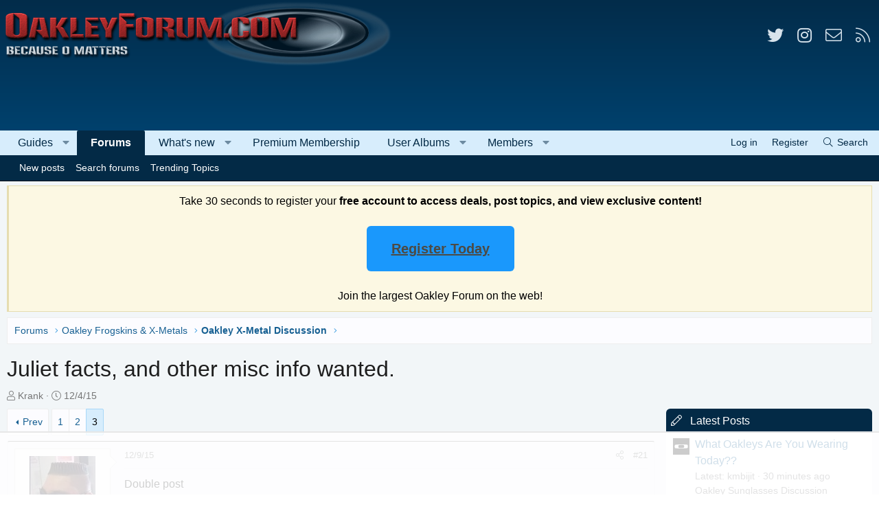

--- FILE ---
content_type: text/html
request_url: https://api.intentiq.com/profiles_engine/ProfilesEngineServlet?at=39&mi=10&dpi=936734067&pt=17&dpn=1&iiqidtype=2&iiqpcid=ae6b8de1-f063-4ff4-907b-c148f585dc70&iiqpciddate=1768894956125&pcid=17865189-7e99-464e-889b-1a26319539ed&idtype=3&gdpr=0&japs=false&jaesc=0&jafc=0&jaensc=0&jsver=0.33&testGroup=A&source=pbjs&ABTestingConfigurationSource=group&abtg=A&vrref=https%3A%2F%2Fwww.oakleyforum.com
body_size: 54
content:
{"abPercentage":97,"adt":1,"ct":2,"isOptedOut":false,"data":{"eids":[]},"dbsaved":"false","ls":true,"cttl":86400000,"abTestUuid":"g_be3eb831-d34f-4bb1-b3f6-c697d58036a9","tc":9,"sid":363896163}

--- FILE ---
content_type: text/plain
request_url: https://rtb.openx.net/openrtbb/prebidjs
body_size: -227
content:
{"id":"ee0af9d6-ba69-4436-8e85-1b070a20b32e","nbr":0}

--- FILE ---
content_type: text/plain
request_url: https://rtb.openx.net/openrtbb/prebidjs
body_size: -227
content:
{"id":"8513fab6-8757-4f8f-8a36-750b805c987c","nbr":0}

--- FILE ---
content_type: text/plain
request_url: https://rtb.openx.net/openrtbb/prebidjs
body_size: -227
content:
{"id":"fde1b6ba-1f8d-477b-809f-1c44067a625b","nbr":0}

--- FILE ---
content_type: text/plain
request_url: https://rtb.openx.net/openrtbb/prebidjs
body_size: -227
content:
{"id":"b12c5573-d08d-4238-a459-b106835cfb97","nbr":0}

--- FILE ---
content_type: text/plain; charset=UTF-8
request_url: https://at.teads.tv/fpc?analytics_tag_id=PUB_17002&tfpvi=&gdpr_consent=&gdpr_status=22&gdpr_reason=220&ccpa_consent=&sv=prebid-v1
body_size: 56
content:
MDNkMjI0OTctZjU5ZC00OWQ1LTgyMWMtYmM2ZDA2MzBlOWIwIzMtOA==

--- FILE ---
content_type: text/plain
request_url: https://rtb.openx.net/openrtbb/prebidjs
body_size: -227
content:
{"id":"5d395218-6db5-48d7-825a-1268da2ef55f","nbr":0}

--- FILE ---
content_type: text/plain
request_url: https://rtb.openx.net/openrtbb/prebidjs
body_size: -227
content:
{"id":"9f0a23a3-1f35-444f-b740-03085e9977fd","nbr":0}

--- FILE ---
content_type: text/plain
request_url: https://rtb.openx.net/openrtbb/prebidjs
body_size: -227
content:
{"id":"ffb3aecd-20be-4e86-8c5a-0384c0c51bf1","nbr":0}

--- FILE ---
content_type: text/plain
request_url: https://rtb.openx.net/openrtbb/prebidjs
body_size: -227
content:
{"id":"46794292-e8bf-4714-8a0d-77bc81175df4","nbr":0}

--- FILE ---
content_type: text/plain
request_url: https://rtb.openx.net/openrtbb/prebidjs
body_size: -227
content:
{"id":"43a3c4f9-419b-4eea-980d-8b657f1dfe8c","nbr":0}

--- FILE ---
content_type: text/plain
request_url: https://rtb.openx.net/openrtbb/prebidjs
body_size: -227
content:
{"id":"c868792f-8c2d-46cf-95fb-fbd598910494","nbr":0}

--- FILE ---
content_type: text/plain
request_url: https://rtb.openx.net/openrtbb/prebidjs
body_size: -85
content:
{"id":"544d454e-4674-42a9-961f-6bb936732f23","nbr":0}

--- FILE ---
content_type: text/plain
request_url: https://rtb.openx.net/openrtbb/prebidjs
body_size: -227
content:
{"id":"aea263ca-e98b-4150-b47c-67076775448b","nbr":0}